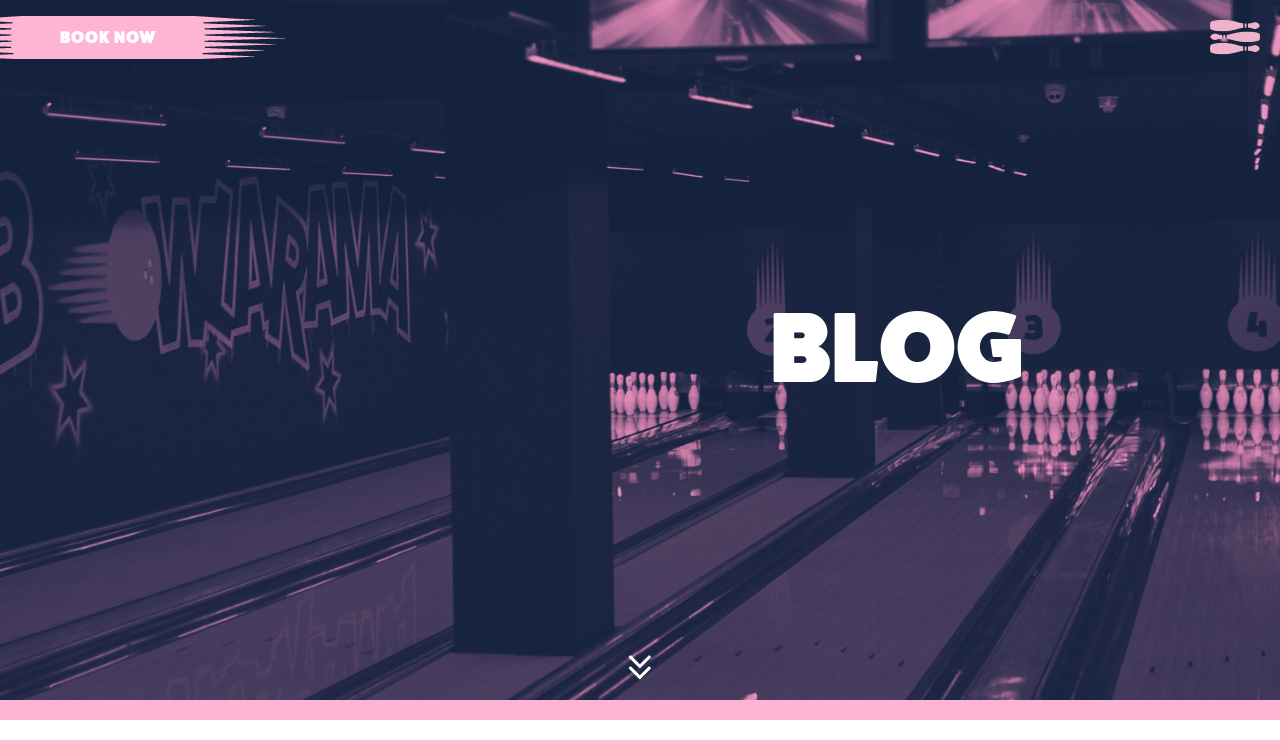

--- FILE ---
content_type: text/html; charset=UTF-8
request_url: https://www.bowlarama.co.uk/blog/faq/can-i-have-the-bumpers-up-when-bowling/
body_size: 7886
content:
<!DOCTYPE html>
<html lang="en">
    <head>
        <meta charset="utf-8">
        <meta name="viewport" content="width=device-width, initial-scale=1">
        <meta name="format-detection" content="telephone=no">

                    <!-- BEGIN SEOmatic rendered SEO Meta -->

        

<meta name='robots' content='index, follow, max-image-preview:large, max-snippet:-1, max-video-preview:-1' />
	<style>img:is([sizes="auto" i], [sizes^="auto," i]) { contain-intrinsic-size: 3000px 1500px }</style>
	
	<!-- This site is optimized with the Yoast SEO plugin v26.2 - https://yoast.com/wordpress/plugins/seo/ -->
	<title>Can I have the bumpers up when bowling? - Bowlarama</title>
	<link rel="canonical" href="https://www.bowlarama.co.uk/blog/faq/can-i-have-the-bumpers-up-when-bowling/" />
	<meta property="og:locale" content="en_GB" />
	<meta property="og:type" content="article" />
	<meta property="og:title" content="Can I have the bumpers up when bowling? - Bowlarama" />
	<meta property="og:description" content="Bumpers are only available to use for children or those with special requirements." />
	<meta property="og:url" content="https://www.bowlarama.co.uk/blog/faq/can-i-have-the-bumpers-up-when-bowling/" />
	<meta property="og:site_name" content="Bowlarama" />
	<meta property="article:publisher" content="https://m.facebook.com/Bowlarama-Glasgow-2442620479304465/" />
	<meta name="twitter:card" content="summary_large_image" />
	<meta name="twitter:label1" content="Estimated reading time" />
	<meta name="twitter:data1" content="1 minute" />
	<script type="application/ld+json" class="yoast-schema-graph">{"@context":"https://schema.org","@graph":[{"@type":"WebPage","@id":"https://www.bowlarama.co.uk/blog/faq/can-i-have-the-bumpers-up-when-bowling/","url":"https://www.bowlarama.co.uk/blog/faq/can-i-have-the-bumpers-up-when-bowling/","name":"Can I have the bumpers up when bowling? - Bowlarama","isPartOf":{"@id":"https://www.bowlarama.co.uk/#website"},"datePublished":"2024-07-24T15:52:23+00:00","breadcrumb":{"@id":"https://www.bowlarama.co.uk/blog/faq/can-i-have-the-bumpers-up-when-bowling/#breadcrumb"},"inLanguage":"en-GB","potentialAction":[{"@type":"ReadAction","target":["https://www.bowlarama.co.uk/blog/faq/can-i-have-the-bumpers-up-when-bowling/"]}]},{"@type":"BreadcrumbList","@id":"https://www.bowlarama.co.uk/blog/faq/can-i-have-the-bumpers-up-when-bowling/#breadcrumb","itemListElement":[{"@type":"ListItem","position":1,"name":"Home","item":"https://www.bowlarama.co.uk/"},{"@type":"ListItem","position":2,"name":"Can I have the bumpers up when bowling?"}]},{"@type":"WebSite","@id":"https://www.bowlarama.co.uk/#website","url":"https://www.bowlarama.co.uk/","name":"Bowlarama","description":"Batting, Bowling, Drinks, Darts","publisher":{"@id":"https://www.bowlarama.co.uk/#organization"},"potentialAction":[{"@type":"SearchAction","target":{"@type":"EntryPoint","urlTemplate":"https://www.bowlarama.co.uk/?s={search_term_string}"},"query-input":{"@type":"PropertyValueSpecification","valueRequired":true,"valueName":"search_term_string"}}],"inLanguage":"en-GB"},{"@type":"Organization","@id":"https://www.bowlarama.co.uk/#organization","name":"Bowlarama Glasgow","url":"https://www.bowlarama.co.uk/","logo":{"@type":"ImageObject","inLanguage":"en-GB","@id":"https://www.bowlarama.co.uk/#/schema/logo/image/","url":"https://www.bowlarama.co.uk/wp-content/uploads/2020/06/smallbowlarama.jpg","contentUrl":"https://www.bowlarama.co.uk/wp-content/uploads/2020/06/smallbowlarama.jpg","width":200,"height":50,"caption":"Bowlarama Glasgow"},"image":{"@id":"https://www.bowlarama.co.uk/#/schema/logo/image/"},"sameAs":["https://m.facebook.com/Bowlarama-Glasgow-2442620479304465/","https://www.instagram.com/bowlaramaglasgow/?hl=en"]}]}</script>
	<!-- / Yoast SEO plugin. -->


<link rel='stylesheet' id='sbi_styles-css' href='https://www.bowlarama.co.uk/wp-content/plugins/instagram-feed/css/sbi-styles.min.css?ver=6.9.1' media='all' />
<style id='classic-theme-styles-inline-css' type='text/css'>
/*! This file is auto-generated */
.wp-block-button__link{color:#fff;background-color:#32373c;border-radius:9999px;box-shadow:none;text-decoration:none;padding:calc(.667em + 2px) calc(1.333em + 2px);font-size:1.125em}.wp-block-file__button{background:#32373c;color:#fff;text-decoration:none}
</style>
<style id='global-styles-inline-css' type='text/css'>
:root{--wp--preset--aspect-ratio--square: 1;--wp--preset--aspect-ratio--4-3: 4/3;--wp--preset--aspect-ratio--3-4: 3/4;--wp--preset--aspect-ratio--3-2: 3/2;--wp--preset--aspect-ratio--2-3: 2/3;--wp--preset--aspect-ratio--16-9: 16/9;--wp--preset--aspect-ratio--9-16: 9/16;--wp--preset--color--black: #000000;--wp--preset--color--cyan-bluish-gray: #abb8c3;--wp--preset--color--white: #ffffff;--wp--preset--color--pale-pink: #f78da7;--wp--preset--color--vivid-red: #cf2e2e;--wp--preset--color--luminous-vivid-orange: #ff6900;--wp--preset--color--luminous-vivid-amber: #fcb900;--wp--preset--color--light-green-cyan: #7bdcb5;--wp--preset--color--vivid-green-cyan: #00d084;--wp--preset--color--pale-cyan-blue: #8ed1fc;--wp--preset--color--vivid-cyan-blue: #0693e3;--wp--preset--color--vivid-purple: #9b51e0;--wp--preset--gradient--vivid-cyan-blue-to-vivid-purple: linear-gradient(135deg,rgba(6,147,227,1) 0%,rgb(155,81,224) 100%);--wp--preset--gradient--light-green-cyan-to-vivid-green-cyan: linear-gradient(135deg,rgb(122,220,180) 0%,rgb(0,208,130) 100%);--wp--preset--gradient--luminous-vivid-amber-to-luminous-vivid-orange: linear-gradient(135deg,rgba(252,185,0,1) 0%,rgba(255,105,0,1) 100%);--wp--preset--gradient--luminous-vivid-orange-to-vivid-red: linear-gradient(135deg,rgba(255,105,0,1) 0%,rgb(207,46,46) 100%);--wp--preset--gradient--very-light-gray-to-cyan-bluish-gray: linear-gradient(135deg,rgb(238,238,238) 0%,rgb(169,184,195) 100%);--wp--preset--gradient--cool-to-warm-spectrum: linear-gradient(135deg,rgb(74,234,220) 0%,rgb(151,120,209) 20%,rgb(207,42,186) 40%,rgb(238,44,130) 60%,rgb(251,105,98) 80%,rgb(254,248,76) 100%);--wp--preset--gradient--blush-light-purple: linear-gradient(135deg,rgb(255,206,236) 0%,rgb(152,150,240) 100%);--wp--preset--gradient--blush-bordeaux: linear-gradient(135deg,rgb(254,205,165) 0%,rgb(254,45,45) 50%,rgb(107,0,62) 100%);--wp--preset--gradient--luminous-dusk: linear-gradient(135deg,rgb(255,203,112) 0%,rgb(199,81,192) 50%,rgb(65,88,208) 100%);--wp--preset--gradient--pale-ocean: linear-gradient(135deg,rgb(255,245,203) 0%,rgb(182,227,212) 50%,rgb(51,167,181) 100%);--wp--preset--gradient--electric-grass: linear-gradient(135deg,rgb(202,248,128) 0%,rgb(113,206,126) 100%);--wp--preset--gradient--midnight: linear-gradient(135deg,rgb(2,3,129) 0%,rgb(40,116,252) 100%);--wp--preset--font-size--small: 13px;--wp--preset--font-size--medium: 20px;--wp--preset--font-size--large: 36px;--wp--preset--font-size--x-large: 42px;--wp--preset--spacing--20: 0.44rem;--wp--preset--spacing--30: 0.67rem;--wp--preset--spacing--40: 1rem;--wp--preset--spacing--50: 1.5rem;--wp--preset--spacing--60: 2.25rem;--wp--preset--spacing--70: 3.38rem;--wp--preset--spacing--80: 5.06rem;--wp--preset--shadow--natural: 6px 6px 9px rgba(0, 0, 0, 0.2);--wp--preset--shadow--deep: 12px 12px 50px rgba(0, 0, 0, 0.4);--wp--preset--shadow--sharp: 6px 6px 0px rgba(0, 0, 0, 0.2);--wp--preset--shadow--outlined: 6px 6px 0px -3px rgba(255, 255, 255, 1), 6px 6px rgba(0, 0, 0, 1);--wp--preset--shadow--crisp: 6px 6px 0px rgba(0, 0, 0, 1);}:where(.is-layout-flex){gap: 0.5em;}:where(.is-layout-grid){gap: 0.5em;}body .is-layout-flex{display: flex;}.is-layout-flex{flex-wrap: wrap;align-items: center;}.is-layout-flex > :is(*, div){margin: 0;}body .is-layout-grid{display: grid;}.is-layout-grid > :is(*, div){margin: 0;}:where(.wp-block-columns.is-layout-flex){gap: 2em;}:where(.wp-block-columns.is-layout-grid){gap: 2em;}:where(.wp-block-post-template.is-layout-flex){gap: 1.25em;}:where(.wp-block-post-template.is-layout-grid){gap: 1.25em;}.has-black-color{color: var(--wp--preset--color--black) !important;}.has-cyan-bluish-gray-color{color: var(--wp--preset--color--cyan-bluish-gray) !important;}.has-white-color{color: var(--wp--preset--color--white) !important;}.has-pale-pink-color{color: var(--wp--preset--color--pale-pink) !important;}.has-vivid-red-color{color: var(--wp--preset--color--vivid-red) !important;}.has-luminous-vivid-orange-color{color: var(--wp--preset--color--luminous-vivid-orange) !important;}.has-luminous-vivid-amber-color{color: var(--wp--preset--color--luminous-vivid-amber) !important;}.has-light-green-cyan-color{color: var(--wp--preset--color--light-green-cyan) !important;}.has-vivid-green-cyan-color{color: var(--wp--preset--color--vivid-green-cyan) !important;}.has-pale-cyan-blue-color{color: var(--wp--preset--color--pale-cyan-blue) !important;}.has-vivid-cyan-blue-color{color: var(--wp--preset--color--vivid-cyan-blue) !important;}.has-vivid-purple-color{color: var(--wp--preset--color--vivid-purple) !important;}.has-black-background-color{background-color: var(--wp--preset--color--black) !important;}.has-cyan-bluish-gray-background-color{background-color: var(--wp--preset--color--cyan-bluish-gray) !important;}.has-white-background-color{background-color: var(--wp--preset--color--white) !important;}.has-pale-pink-background-color{background-color: var(--wp--preset--color--pale-pink) !important;}.has-vivid-red-background-color{background-color: var(--wp--preset--color--vivid-red) !important;}.has-luminous-vivid-orange-background-color{background-color: var(--wp--preset--color--luminous-vivid-orange) !important;}.has-luminous-vivid-amber-background-color{background-color: var(--wp--preset--color--luminous-vivid-amber) !important;}.has-light-green-cyan-background-color{background-color: var(--wp--preset--color--light-green-cyan) !important;}.has-vivid-green-cyan-background-color{background-color: var(--wp--preset--color--vivid-green-cyan) !important;}.has-pale-cyan-blue-background-color{background-color: var(--wp--preset--color--pale-cyan-blue) !important;}.has-vivid-cyan-blue-background-color{background-color: var(--wp--preset--color--vivid-cyan-blue) !important;}.has-vivid-purple-background-color{background-color: var(--wp--preset--color--vivid-purple) !important;}.has-black-border-color{border-color: var(--wp--preset--color--black) !important;}.has-cyan-bluish-gray-border-color{border-color: var(--wp--preset--color--cyan-bluish-gray) !important;}.has-white-border-color{border-color: var(--wp--preset--color--white) !important;}.has-pale-pink-border-color{border-color: var(--wp--preset--color--pale-pink) !important;}.has-vivid-red-border-color{border-color: var(--wp--preset--color--vivid-red) !important;}.has-luminous-vivid-orange-border-color{border-color: var(--wp--preset--color--luminous-vivid-orange) !important;}.has-luminous-vivid-amber-border-color{border-color: var(--wp--preset--color--luminous-vivid-amber) !important;}.has-light-green-cyan-border-color{border-color: var(--wp--preset--color--light-green-cyan) !important;}.has-vivid-green-cyan-border-color{border-color: var(--wp--preset--color--vivid-green-cyan) !important;}.has-pale-cyan-blue-border-color{border-color: var(--wp--preset--color--pale-cyan-blue) !important;}.has-vivid-cyan-blue-border-color{border-color: var(--wp--preset--color--vivid-cyan-blue) !important;}.has-vivid-purple-border-color{border-color: var(--wp--preset--color--vivid-purple) !important;}.has-vivid-cyan-blue-to-vivid-purple-gradient-background{background: var(--wp--preset--gradient--vivid-cyan-blue-to-vivid-purple) !important;}.has-light-green-cyan-to-vivid-green-cyan-gradient-background{background: var(--wp--preset--gradient--light-green-cyan-to-vivid-green-cyan) !important;}.has-luminous-vivid-amber-to-luminous-vivid-orange-gradient-background{background: var(--wp--preset--gradient--luminous-vivid-amber-to-luminous-vivid-orange) !important;}.has-luminous-vivid-orange-to-vivid-red-gradient-background{background: var(--wp--preset--gradient--luminous-vivid-orange-to-vivid-red) !important;}.has-very-light-gray-to-cyan-bluish-gray-gradient-background{background: var(--wp--preset--gradient--very-light-gray-to-cyan-bluish-gray) !important;}.has-cool-to-warm-spectrum-gradient-background{background: var(--wp--preset--gradient--cool-to-warm-spectrum) !important;}.has-blush-light-purple-gradient-background{background: var(--wp--preset--gradient--blush-light-purple) !important;}.has-blush-bordeaux-gradient-background{background: var(--wp--preset--gradient--blush-bordeaux) !important;}.has-luminous-dusk-gradient-background{background: var(--wp--preset--gradient--luminous-dusk) !important;}.has-pale-ocean-gradient-background{background: var(--wp--preset--gradient--pale-ocean) !important;}.has-electric-grass-gradient-background{background: var(--wp--preset--gradient--electric-grass) !important;}.has-midnight-gradient-background{background: var(--wp--preset--gradient--midnight) !important;}.has-small-font-size{font-size: var(--wp--preset--font-size--small) !important;}.has-medium-font-size{font-size: var(--wp--preset--font-size--medium) !important;}.has-large-font-size{font-size: var(--wp--preset--font-size--large) !important;}.has-x-large-font-size{font-size: var(--wp--preset--font-size--x-large) !important;}
:where(.wp-block-post-template.is-layout-flex){gap: 1.25em;}:where(.wp-block-post-template.is-layout-grid){gap: 1.25em;}
:where(.wp-block-columns.is-layout-flex){gap: 2em;}:where(.wp-block-columns.is-layout-grid){gap: 2em;}
:root :where(.wp-block-pullquote){font-size: 1.5em;line-height: 1.6;}
</style>
<link rel='stylesheet' id='wocustom-css' href='https://www.bowlarama.co.uk/wp-content/themes/weboptimize/css/dest/custom.min.css?ver=1695109305' media='all' />
<link rel="https://api.w.org/" href="https://www.bowlarama.co.uk/wp-json/" /><link rel="alternate" title="JSON" type="application/json" href="https://www.bowlarama.co.uk/wp-json/wp/v2/faq/4071" /><link rel="alternate" title="oEmbed (JSON)" type="application/json+oembed" href="https://www.bowlarama.co.uk/wp-json/oembed/1.0/embed?url=https%3A%2F%2Fwww.bowlarama.co.uk%2Fblog%2Ffaq%2Fcan-i-have-the-bumpers-up-when-bowling%2F" />
<link rel="alternate" title="oEmbed (XML)" type="text/xml+oembed" href="https://www.bowlarama.co.uk/wp-json/oembed/1.0/embed?url=https%3A%2F%2Fwww.bowlarama.co.uk%2Fblog%2Ffaq%2Fcan-i-have-the-bumpers-up-when-bowling%2F&#038;format=xml" />
		<style type="text/css" id="wp-custom-css">
			.menu-start .sticky-header-booknow{
	
	    margin-right: auto;
    margin-left: 2rem !important;
	
	&:before, &:after{
		display: none;
	}
	
}

.table{
	font-size: 1.7rem;
	margin: 20px 0;
}

.table-dark{
	background-color: #192845;
}

.prices-section a{
	color: white;
	text-decoration: underline;
}

.accordion .card{
	    background-color: rgba(255, 255, 255, 0.05);
	margin-bottom: 20px;
}

.accordion .card .btn{
	text-transform: capitalize;
    font-size: 1.8rem;
    margin-bottom: 0.5rem;
    line-height: 1.6rem;
	color: #fff;
}

.accordion .card .card-body{
	padding: 1.25rem 20px;
}

.play-disc img{
	transition: 0.3s;
}

.play-disc:hover img{
	
	transform: scale(1.05);
	transition: 0.3s;
	
}

.no-tails:before,
.no-tails:after{
	display: none !important;
}

.contact-page .getintouch-col:before{
	display: none;
}

.nf-field-element input, .nf-field-element select, .nf-field-element textarea{
	padding: 15px 15px;
}

.contact-page .contact-inner{
	max-width: 600px;
}

.dart-ill{
	top: -10px;
	bottom: auto;
}

.page-id-3985 .head-section.bowl-section{
	background-image:url(/wp-content/uploads/2024/08/Darts-New.jpg);
}

.page-id-3983 .head-section.bowl-section{
	background-image:url(/wp-content/uploads/2024/08/Batting-New.jpg);
}		</style>
		

<!-- END SEOmatic rendered SEO Meta -->

<link rel="apple-touch-icon" sizes="180x180" href="/apple-touch-icon.png">
<link rel="icon" type="image/png" sizes="32x32" href="/favicon-32x32.png">
<link rel="icon" type="image/png" sizes="16x16" href="/favicon-16x16.png">
<link rel="manifest" href="/site.webmanifest">
<link rel="mask-icon" href="/safari-pinned-tab.svg" color="#5bbad5">
<meta name="msapplication-TileColor" content="#000000">
<meta name="theme-color" content="#000000">

<link href="https://stackpath.bootstrapcdn.com/font-awesome/4.7.0/css/font-awesome.min.css" rel="stylesheet" integrity="sha384-wvfXpqpZZVQGK6TAh5PVlGOfQNHSoD2xbE+QkPxCAFlNEevoEH3Sl0sibVcOQVnN" crossorigin="anonymous">
<link href="https://fonts.googleapis.com/css2?family=Open+Sans:wght@400;700&display=swap" rel="stylesheet">
</head>

<body class="wp-singular faq-template-default single single-faq postid-4071 wp-theme-weboptimize can-i-have-the-bumpers-up-when-bowling">

    
        <header>

    <div class="menu-start">

    	<a href="https://secure.meriq.com/bowlarama/" target="_blank" rel="noopener noreferrer" class="cta primary-cta-pink sticky-header-booknow" style="display: inline-block;"> BOOK NOW </a>
 

    	<a href="#" id="menu-start-icons" class="menu-start-link">

    		<img class="bowling-pin first" src="https://www.bowlarama.co.uk/wp-content/themes/weboptimize/img/bowlingpin.svg" alt="Bowling Pin 1">
    		<img class="bowling-pin middle" src="https://www.bowlarama.co.uk/wp-content/themes/weboptimize/img/bowlingpin.svg" alt="Bowling Pin 2">
    		<img class="bowling-pin last" src="https://www.bowlarama.co.uk/wp-content/themes/weboptimize/img/bowlingpin.svg" alt="Bowling Pin 3">

    	</a>

    	<div class="bowlarama-menu">

    		<img src="https://www.bowlarama.co.uk/wp-content/themes/weboptimize/img/bowlarama-menu-bg.svg" alt="background-image" class="menu-bg-image" />

    		<div class="bowlarama-menu-inner">

	    		<ul id="menu-header" class="menu menu-header nav navbar-nav"><li id="menu-item-19" class="menu-item menu-item-type-custom menu-item-object-custom menu-item-19"><a href="/">Home</a></li>
<li id="menu-item-4080" class="menu-item menu-item-type-post_type menu-item-object-page menu-item-4080"><a href="https://www.bowlarama.co.uk/play/">Play</a></li>
<li id="menu-item-17" class="menu-item menu-item-type-post_type menu-item-object-page menu-item-17"><a href="https://www.bowlarama.co.uk/eat-drink/">Eat &#038; Drink</a></li>
<li id="menu-item-31" class="menu-item menu-item-type-post_type menu-item-object-page menu-item-31"><a href="https://www.bowlarama.co.uk/info/">Info</a></li>
<li id="menu-item-33" class="menu-item menu-item-type-post_type menu-item-object-page menu-item-33"><a href="https://www.bowlarama.co.uk/venue-hire/">Venue Hire</a></li>
<li id="menu-item-80" class="ext-link menu-item menu-item-type-custom menu-item-object-custom menu-item-80"><a target="_blank" rel="noreferrer noopener" href="https://bowlarama.giftpro.co.uk/">Vouchers</a></li>
<li id="menu-item-32" class="menu-item menu-item-type-post_type menu-item-object-page menu-item-32"><a href="https://www.bowlarama.co.uk/contact/">Contact</a></li>
<li id="menu-item-580" class="menu-item menu-item-type-post_type menu-item-object-page menu-item-580"><a href="https://www.bowlarama.co.uk/student-club-info/">Student Club</a></li>
</ul>
	            <div class="header-social">

	            	
	            </div>

	        </div>


    	</div>


    </div>


</header>
            


	<main class="blog-page">

        <section class="head-section bowl-section inner-section">

            <h2 class="fakeh1"> Blog </h2>

            <a href="#" data-destination=".bowling-section" id="mobile-start" class="mobile-start-arrows anchor-smoothscroll"><span class="fa fa-angle-down"></span><span class="fa fa-angle-down"></span></a>

        </section>

        <section class="section blog-section">
            

          <div class="container">

            <div class="row">

              
              <div class="col-lg-9 col-md-9 col-sm-9 col-xs-12 blank-content-col">

                
                          <h1> Can I have the bumpers up when bowling? </h1>

                          <!-- post details -->
                                <span class="date">July 24, 2024 4:52 pm</span>
                                <!-- /post details -->

                          <p>Bumpers are only available to use for children or those with special requirements.</p>

                          

                
              </div>

              <div class="col-lg-3 col-md-3 col-sm-3 col-xs-12">

                <!-- sidebar -->
<aside class="sidebar" role="complementary">

	<!-- search -->
<form class="search" method="get" action="https://www.bowlarama.co.uk" role="search">
	<input class="search-input" type="search" name="s" placeholder="Start Typing.">
	<button class="fancy-cta search-submit" type="submit" role="button">Search</button>
</form>
<!-- /search -->

	<div class="sidebar-widget">
		<div id="archives-3" class="widget_archive"><h3>Archives</h3>
			<ul>
							</ul>

			</div>	</div>

</aside>
<!-- /sidebar -->

              </div>

            </div>

          </div>

        </section>


    </main>




<section class="section bowlingshoes-section bowlingballs">

    <!-- Empty Section -->

</section>

<section class="newsletter">

      <h2> Subscribe </h2>

      <p> Subscribe to our mailing list to get the latest notifications. </p>

      <form action="https://bowlarama.us20.list-manage.com/subscribe/post?u=00292137873ff00868152fece&amp;id=4887bc9db6" method="post" id="mc-embedded-subscribe-form" name="mc-embedded-subscribe-form" class="validate bowlarama-form" target="_blank" novalidate="">
          <input type="text" name="NAME" class="name" placeholder="Name">
          <input type="text" name="EMAIL" class="email-address" placeholder="Email Address">
          <div style="position: absolute; left: -5000px;" aria-hidden="true"><input type="text" name="b_00292137873ff00868152fece_4887bc9db6" tabindex="-1" value=""></div>
          <input type="submit" value="Sign me up!" name="subscribe" id="mc-embedded-subscribe" class="cta tertiary-cta pink">
      </form>

    </section>

<footer>



	<section class="bowlbutton footer-section">

		<a href="https://secure.meriq.com/bowlarama/" target="_blank" rel="noopener, noreferrer" class="cta primary-cta"> BOOK NOW </a> 

	</section>

	<section class="mainlogo footer-section">

		<a href="/"><img src="/wp-content/uploads/2024/07/Bowlarama-Logo-BBDD-2.svg" alt="bowlarama logo small" /></a>

		<p> &copy; 2026 Bowlarama. Design by <a href="https://www.13thirteendesign.com/" target="_blank" rel="noopener, noreferrer">13 Thirteen Design</a>.

	</section>

	<section class="social-opening footer-section">

		<div class="social-icons">
			<a href="https://m.facebook.com/Bowlarama-Glasgow-2442620479304465/" target="_blank" rel="noopener, noreferrer" class="social-link">
			<svg xmlns="http://www.w3.org/2000/svg" width="760" height="280" viewBox="50 345 760 280">
			  <path d="M807.859,389.079S806.6,348.11,752.388,348.11H591.023s-1.091.129-2.919.481c-.153-.162-.308-.328-.461-.482-83.148,4.024-182.616,11.288-265.763,15.3-25.936,1.262-51.872,2.683-77.821,4.024,0,.359,0,.717-.013,1.076,100.766,4.683,203.622,9.093,304.428,13.771a37.651,37.651,0,0,0-.32,4.915v1.13c-.041.079-.084.157-.126.237-121.539,5.206-245.231,10.69-366.784,15.9,0,.346,0,.691.013,1.036,117.317,4.622,248.711,9.243,366.027,13.864-.691,2.152,1.368,4.861.744,7.039-135.072,5.113-286.97,9.668-422.042,14.781.013.5.026,1,.04,1.5,132.8,4.562,289.254,9.071,422.128,13.632v5.061c-.041.387-.089.771-.126,1.161-155.179,5.272-334.062,10.584-489.24,15.856-.013.333-.013.665-.026,1,155.033,4.742,333.782,9.429,488.814,14.17.12,2.085.278,4.17.452,6.242-134.9,5.1-293.531,10.239-428.444,15.325.015.346.028.678.041,1.009,136.573,4.688,291.843,9.469,428.4,14.157a5.041,5.041,0,0,1,.126.772v1.076c-.108,1.453-.57,2.8-.126,4.367-114.687,4.9-246.28,10.16-360.98,15.073.026.5.053,1.01.079,1.527,116.973,4.6,244.693,9.972,361.93,14.608a57.99,57.99,0,0,0,1.691,6.913c-98.641,4.83-207.7,8.962-307.566,13.9a50.249,50.249,0,0,0,5.087,1.036q70.658,3.407,141.314,6.747c44.582,2.138,89.162,4.382,133.744,6.374,10.636.474,46.806,2.842,71.243,3.16.9.041,1.822.071,2.761.082,54.208.637,88.87,1.261,88.87,1.261V507.591l-33.4-1.262-1.263-38.459,34.662-.624V435.094s1.262-45.377,44.13-47.277l35.922.638.637,35.922H743.571s-15.764-3.771-17.649,20.811l.624,22.682h38.446l-5.671,39.083-32.138.638-.637,99.587h43.493s37.82,2.523,37.2-54.209S807.859,389.079,807.859,389.079Z" fill="#041832"/>
			</svg>
		</a>
					<a href="https://www.instagram.com/bowlaramaglasgow/?hl=en" target="_blank" rel="noopener, noreferrer" class="social-link">
			<svg xmlns="http://www.w3.org/2000/svg" width="760" height="275" viewBox="60 340 760 275">
			  <path d="M683.919,513.324a43.063,43.063,0,0,0,.757-86.122c-24.291-.159-43.467,18.619-43.6,42.669-.118,24.236,18.751,43.386,42.843,43.453m-66.414-43.373a66.628,66.628,0,1,1,66.48,66.931,66.212,66.212,0,0,1-66.48-66.931" fill="#041832"/>
			  <path d="M768.954,400.7a15.634,15.634,0,0,1-15.273,15.962A16.111,16.111,0,0,1,737.692,401.2a15.619,15.619,0,0,1,15.5-15.723c8.95-.12,15.657,6.347,15.764,15.219" fill="#041832"/>
			  <path d="M810.479,396.177c-7.73-32.284-32.39-52.642-65.485-54.581-2.962-.173-5.909-.8-8.858-1.222H632.207c-1.122.164-2.246.315-3.37.463.575-.162,1.15-.324,1.726-.459C547.415,344.4,411.242,355.212,328.1,359.236c-25.936,1.248-51.872,2.669-77.808,4.024-.015.358-.015.717-.027,1.075,101.614,4.723,211.708,9.922,313.34,14.646q-1.206,2.327-2.248,4.764c-.245.467-.5.931-.736,1.4-121.566,5.193-251.6,9.92-373.158,15.126,0,.346.013.691.013,1.036,117.318,4.622,248.737,9.256,366.054,13.878-.493,1.527.4,3.189.728,4.808v1.912c-135.072,5.126-286.982,9.973-422.054,15.086q.022.756.041,1.514c133.013,4.568,289,9.322,422.013,13.891v.013c-.251,2.067-.529,4.121-.715,6.188C398.359,463.87,220.18,468.943,65,474.2c-.013.332-.013.677-.028,1.009,155.033,4.741,334.247,9.721,489.278,14.462v6.272c-134.814,5.08-293.7,9.922-428.454,15l.039,1c136.573,4.7,290.039,9.3,426.61,14,.558,2.231,1.182,4.435,1.806,6.64-114.7,4.9-246.293,9.907-360.98,14.807.015.518.041,1.023.067,1.528,118.209,4.665,253.335,10.032,371.608,14.7q1.478,2.666,3.162,5.159c.221.44.434.885.659,1.322-100.159,4.954-217.541,9.2-319.373,14.25a44.524,44.524,0,0,0,5.1,1.022c47.091,2.271,108.312,4.5,155.417,6.76,44.582,2.125,89.164,4.382,133.744,6.374,12.172.543,65.436,1.026,88.324,1.492.5.074,1.009.15,1.513.218h100.04c8.286-1.2,16.719-1.74,24.82-3.666,32.138-7.636,52.536-32.443,54.435-65.417.212-3.838.851-7.65,1.288-11.474V419.63C812.908,411.808,812.31,403.84,810.479,396.177Zm-21.1,130.477c-.119,11.859-3.427,23.068-11.354,32.443-9.655,11.395-22.6,15.923-36.839,16.348-19.243.571-38.513.146-57.782.146v.053c-18.393,0-36.8.5-55.179-.119-30.3-1.036-48.592-18.765-49.23-49.03-.783-37.849-.662-75.737.054-113.6.451-24.489,14.276-41.554,36.188-46.095a144.56,144.56,0,0,1,29.031-2.723c31.819-.053,63.651,0,95.444.956,31.155.943,49.056,18.792,49.667,49.96C790.093,452.206,789.722,489.43,789.376,526.654Z" fill="#041832"/>
			</svg>
		</a>
	</div>
		<p>  </p>

		<p> <a href="/privacy-policy"> Privacy Policy </a> </p>

	</section>

</footer>

</div>


<script type="speculationrules">
{"prefetch":[{"source":"document","where":{"and":[{"href_matches":"\/*"},{"not":{"href_matches":["\/wp-*.php","\/wp-admin\/*","\/wp-content\/uploads\/*","\/wp-content\/*","\/wp-content\/plugins\/*","\/wp-content\/themes\/weboptimize\/*","\/*\\?(.+)"]}},{"not":{"selector_matches":"a[rel~=\"nofollow\"]"}},{"not":{"selector_matches":".no-prefetch, .no-prefetch a"}}]},"eagerness":"conservative"}]}
</script>
<!-- Instagram Feed JS -->
<script type="text/javascript">
var sbiajaxurl = "https://www.bowlarama.co.uk/wp-admin/admin-ajax.php";
</script>
<script type="text/javascript" src="https://www.bowlarama.co.uk/wp-content/themes/weboptimize/js/scripts.js?ver=1695109303" id="woscripts-js"></script>

<!-- Global site tag (gtag.js) - Google Analytics -->
  <script async src="https://www.googletagmanager.com/gtag/js?id=UA-154139968-1"></script>
  <script>
    window.dataLayer = window.dataLayer || [];
    function gtag(){dataLayer.push(arguments);}
    gtag('js', new Date());

    gtag('config', 'UA-154139968-1');
  </script>

  <script src="https://www.google-analytics.com/analytics.js" async defer></script>

<script src="https://cdn.jsdelivr.net/npm/jquery@3.5.1/dist/jquery.min.js" crossorigin="anonymous"></script>
<script src="https://cdn.jsdelivr.net/npm/bootstrap@4.6.2/dist/js/bootstrap.bundle.min.js" integrity="sha384-Fy6S3B9q64WdZWQUiU+q4/2Lc9npb8tCaSX9FK7E8HnRr0Jz8D6OP9dO5Vg3Q9ct" crossorigin="anonymous"></script>
  
</body>
</html>


--- FILE ---
content_type: image/svg+xml
request_url: https://www.bowlarama.co.uk/wp-content/themes/weboptimize/img/button-side-left-primary-cta-pink-dormant.svg
body_size: 602
content:
<svg xmlns="http://www.w3.org/2000/svg" width="1000" height="1000" viewBox="95.83304595947266 322.72900390625 784.6249389648438 369.72430419921875">
  <path d="M880.454,322.729c-.452.025-.912.044-1.353.076-120.032,6.575-295.643,20.263-406.048,25.606-37.183,1.79-74.366,3.827-111.549,5.769-.021.514-.021,1.028-.04,1.542,145.839,6.778,303.862,14.241,449.7,21.019-1.655,2.894-3.235,5.845-4.76,8.815C632.122,393,445.694,399.778,271.429,407.241c0,.5.019.99.019,1.485,168.191,6.626,356.6,13.27,524.789,19.9-.99,3.065,1.922,6.511,1.046,9.633-193.645,7.35-411.43,14.3-605.075,21.629q.032,1.085.059,2.17C382.96,468.6,606.59,475.419,797.283,481.969c-.36,2.97-.76,5.921-1.027,8.891-222.471,7.558-477.915,14.831-700.383,22.371-.019.476-.019.971-.04,1.446,222.262,6.8,479.191,13.937,701.45,20.734.172,2.989.4,5.978.667,8.967-193.417,7.292-421.5,14.241-614.917,21.533l.056,1.428c195.8,6.74,415.81,13.327,611.605,20.067.8,3.2,1.694,6.359,2.589,9.519-164.438,7.026-353.095,14.2-517.515,21.229.021.742.058,1.466.1,2.189,169.79,6.7,363.927,14.412,533.718,21.114,1.464,3.1,2.949,6.207,4.511,9.253-143.591,7.1-311.876,13.194-457.865,20.429,4.339.895,5.805,1.409,7.309,1.466,67.512,3.255,155.281,6.454,222.812,9.691,63.915,3.046,127.829,6.282,191.741,9.138,14.8.66,62.037,1.686,98.364.414Z" fill="#fdb5d3"></path>
</svg>

--- FILE ---
content_type: image/svg+xml
request_url: https://www.bowlarama.co.uk/wp-content/themes/weboptimize/img/button-side-left-primary-cta-dormant.svg
body_size: 598
content:
<svg xmlns="http://www.w3.org/2000/svg" width="1000" height="1000" viewBox="95.83304595947266 322.72900390625 784.6249389648438 369.72430419921875">
  <path d="M880.454,322.729c-.452.025-.912.044-1.353.076-120.032,6.575-295.643,20.263-406.048,25.606-37.183,1.79-74.366,3.827-111.549,5.769-.021.514-.021,1.028-.04,1.542,145.839,6.778,303.862,14.241,449.7,21.019-1.655,2.894-3.235,5.845-4.76,8.815C632.122,393,445.694,399.778,271.429,407.241c0,.5.019.99.019,1.485,168.191,6.626,356.6,13.27,524.789,19.9-.99,3.065,1.922,6.511,1.046,9.633-193.645,7.35-411.43,14.3-605.075,21.629q.032,1.085.059,2.17C382.96,468.6,606.59,475.419,797.283,481.969c-.36,2.97-.76,5.921-1.027,8.891-222.471,7.558-477.915,14.831-700.383,22.371-.019.476-.019.971-.04,1.446,222.262,6.8,479.191,13.937,701.45,20.734.172,2.989.4,5.978.667,8.967-193.417,7.292-421.5,14.241-614.917,21.533l.056,1.428c195.8,6.74,415.81,13.327,611.605,20.067.8,3.2,1.694,6.359,2.589,9.519-164.438,7.026-353.095,14.2-517.515,21.229.021.742.058,1.466.1,2.189,169.79,6.7,363.927,14.412,533.718,21.114,1.464,3.1,2.949,6.207,4.511,9.253-143.591,7.1-311.876,13.194-457.865,20.429,4.339.895,5.805,1.409,7.309,1.466,67.512,3.255,155.281,6.454,222.812,9.691,63.915,3.046,127.829,6.282,191.741,9.138,14.8.66,62.037,1.686,98.364.414Z" fill="#192845"></path>
</svg>

--- FILE ---
content_type: image/svg+xml
request_url: https://www.bowlarama.co.uk/wp-content/themes/weboptimize/img/bowlingpin.svg
body_size: 703
content:
<svg xmlns="http://www.w3.org/2000/svg" width="720" height="165" viewBox="147 403 720 165">
  <path d="M627.319,451.643v62.791c-7.694,1.135-15.34,2.166-22.919,3.4-18.492,3.011-36.582,6.775-53.964,12.362a648.225,648.225,0,0,1-72.992,18.9c-19.454,3.833-39.042,7.425-58.8,10.352-14.858,2.2-30.049,3.342-45.144,4.655-21.409,1.864-42.921,1.749-64.43,1.131a625.66,625.66,0,0,1-63.994-5.178c-19.293-2.548-38.255-5.973-56.467-11.21-10.843-3.117-21.342-6.71-29.919-12.553-4.414-3-7.232-6.464-7.757-10.947-2.8-23.976-4.137-47.958-1.25-71.982a76.529,76.529,0,0,0,.859-9.926c-.072-7.164,4.867-12.268,12.639-16.369,10.223-5.394,21.729-8.988,33.656-11.965,30.286-7.558,61.656-11.281,93.548-13.273,25.34-1.579,50.706-2.057,76-.235,18.325,1.321,36.587,3.282,54.744,5.5,27.267,3.332,53.747,8.932,79.883,15.252,13.194,3.191,26.381,6.546,39.054,10.626a452.661,452.661,0,0,0,86.138,18.465C626.5,451.469,626.792,451.542,627.319,451.643Z" fill="#eeb3cb"/>
  <path d="M692.877,454.476c4.666-.376,9.3-.76,13.939-1.125a217.27,217.27,0,0,0,53.729-11.077c5.785-1.985,11.377-4.37,17.413-5.856,14.3-3.517,28.245-1.849,41.566,2.678,15.953,5.423,27.991,13.848,35.656,25.074,8.35,12.226,8.681,24.869.419,37.121-9.8,14.537-25.772,24.489-47.976,28.859-13.831,2.723-27.381,1.736-39.92-3.393a194.185,194.185,0,0,0-51.214-12.911c-6.984-.817-14.056-1.279-21.1-1.806-1.852-.139-2.765-.416-2.761-1.935.068-18.124.045-36.247.056-54.373A9.361,9.361,0,0,1,692.877,454.476Z" fill="#eeb3cb"/>
  <path d="M671.825,511.409l-23.6,1.151V453.652c7.916.372,15.673.741,23.6,1.114Z" fill="#eeb3cb"/>
</svg>


--- FILE ---
content_type: image/svg+xml
request_url: https://www.bowlarama.co.uk/wp-content/themes/weboptimize/img/button-side-right-primary-cta-pink-dormant.svg
body_size: 599
content:
<svg xmlns="http://www.w3.org/2000/svg" width="1000" height="1000" viewBox="58.72498321533203 322.72900390625 784.625 369.72430419921875">
  <path d="M58.731,322.729c.452.025.911.044,1.352.076,120.033,6.575,295.643,20.263,406.049,25.606,37.183,1.79,74.366,3.827,111.549,5.769.02.514.02,1.028.039,1.542-145.838,6.778-303.862,14.241-449.7,21.019,1.655,2.894,3.235,5.845,4.76,8.815,174.28,7.444,360.709,14.222,534.973,21.685,0,.5-.019.99-.019,1.485-168.191,6.626-356.6,13.27-524.789,19.9.99,3.065-1.922,6.511-1.046,9.633,193.645,7.35,411.43,14.3,605.075,21.629q-.031,1.085-.058,2.17C556.225,468.6,332.6,475.419,141.9,481.969c.361,2.97.76,5.921,1.028,8.891,222.47,7.558,477.914,14.831,700.382,22.371.019.476.019.971.04,1.446-222.261,6.8-479.191,13.937-701.45,20.734q-.258,4.484-.667,8.967c193.417,7.292,421.5,14.241,614.917,21.533l-.055,1.428c-195.8,6.74-415.811,13.327-611.606,20.067-.8,3.2-1.694,6.359-2.589,9.519,164.438,7.026,353.1,14.2,517.515,21.229-.021.742-.058,1.466-.1,2.189-169.791,6.7-363.928,14.412-533.718,21.114-1.464,3.1-2.95,6.207-4.511,9.253,143.591,7.1,311.875,13.194,457.864,20.429-4.339.895-5.805,1.409-7.309,1.466-67.512,3.255-155.281,6.454-222.812,9.691-63.914,3.046-127.829,6.282-191.741,9.138-14.8.66-62.037,1.686-98.363.414Z" fill="#fdb5d3"></path>
</svg>

--- FILE ---
content_type: image/svg+xml
request_url: https://www.bowlarama.co.uk/wp-content/uploads/2024/07/Bowlarama-Logo-BBDD-2.svg
body_size: 4163
content:
<?xml version="1.0" encoding="UTF-8"?>
<!-- Generator: Adobe Illustrator 27.8.0, SVG Export Plug-In . SVG Version: 6.00 Build 0)  -->
<svg xmlns="http://www.w3.org/2000/svg" xmlns:xlink="http://www.w3.org/1999/xlink" version="1.1" id="a" x="0px" y="0px" width="1417.7px" height="282.5px" viewBox="0 0 1417.7 282.5" style="enable-background:new 0 0 1417.7 282.5;" xml:space="preserve">
<style type="text/css">
	.st0{fill:#FAA2CB;}
	.st1{fill:#092860;}
</style>
<path class="st0" d="M88.3,176.4H15.8l0-151.3c0,0,0-0.1,0.1-0.1h68.8c28.3,0,46.6,16.2,46.6,41.3c0,14.6-6.9,25.8-18,29.1  l-11.8,3.5l11.9,3c13.1,3.3,21.3,16,21.3,33.2C134.7,160.1,116.5,176.4,88.3,176.4 M122.8,98.4c9.5-6.2,15.2-17.8,15.2-32.1  c0-28.8-21.4-48.1-53.3-48.1h-69c-3.9,0-6.6,3.6-6.6,6.8v151.5c0,3.6,3,6.6,6.6,6.6h72.7c31.8,0,53.1-19.3,53.1-48.1  C141.4,118.1,134.5,104.8,122.8,98.4"></path>
<path class="st0" d="M63,66h11.1c5.1,0,8.1,2.7,8.1,7.2s-3,7.2-8.1,7.2H63C63,80.3,63,66,63,66z M88.9,73.2  c0-8.2-6.1-13.9-14.8-13.9H56.3v27.9h17.8C82.8,87.1,88.9,81.4,88.9,73.2"></path>
<path class="st0" d="M78.2,135.3H63v-15.2h15.2c4.8,0,7.8,2.9,7.8,7.6S83.1,135.3,78.2,135.3 M78.2,113.3H56.3v28.8h21.9  c8.6,0,14.6-5.9,14.6-14.4S86.8,113.3,78.2,113.3"></path>
<path class="st0" d="M983.6,162.1l-3,8.7l-1.8-7.6C980.4,162.9,982,162.5,983.6,162.1 M1399.9,227.3l-41-15.2  c-0.6-0.2-1.1-0.8-1.3-1.4l2.1-27.1l-45.2-16.7l-16.1,21.9c-0.5,0.4-1.2,0.5-1.9,0.3l-29.1-10.8l-24.6-0.1V91l-29.7,86.1  c-0.3,0.5-1.8,1.3-2.6,1.3h-25.2c-0.8,0-2.3-0.8-2.5-1.2l-29.7-86.2v87.4c0,0,0,0-0.1,0h-57.6c-0.7,0-1.3-0.3-1.7-0.9l-7.5-26.1  h-48.2l-7.5,26.1c-0.4,0.6-1,0.9-1.7,0.9h-43.7l9.6-28.2l-7.1,3.2c-4.3,2-8.8,3.2-13.3,3.5l-3.9,0.3l16.6,69.5l-45.3-15  c-0.8-0.3-1.4-1.2-1.6-2.4l-7.2-57l-7.8-2.6l-16.8,50.8c-0.1,0-0.2,0-0.3,0l-38.3-12.8l3.4-10.3l-2.6-1.3c-0.3-0.2-0.6-0.4-0.8-0.7  l-7.5-26.1H814l-7.5,26.1c-0.4,0.6-1,0.9-1.7,0.9h-43.3l-3.5,6.7c-0.1,0.1-0.3,0.2-0.4,0.2l-77.2-31.5l-10.8,28.6  c-0.3,0.7-1.4,1.2-1.9,1.2l-39.7-3.6c-0.7-0.1-1.7-0.8-1.9-1.3l-15.5-95.2L578,172.3c-0.2,0.4-1.4,0.9-2.1,0.9l-39.7-3.6  c-0.6-0.1-1.5-0.8-1.7-1.3L506.9,14.8l50.5,4.6c0.8,0.1,1.8,1,1.8,1.3l8.2,84.5l28.9-80.7c0.2-0.6,1.5-1.4,3.1-1.2l32.9,3  c1.5,0.1,2.7,1.1,2.8,1.6l13.7,84.8l23.4-81.5c0.1-0.4,1.2-1.1,2.1-1.1l51.2,4.7l2.9,0.8l9.8-23.9l37.6,15.4l-44.1,108.2l38.1,15.5  L812.3,26c0.4-0.4,1.5-1.1,2.4-1.1h46.8c0.9,0,2.1,0.7,2.4,1l30.1,88.4l23.3-70.2l57.4,19c16.2,5.4,28.2,14.5,34.7,26.5l3.7,6.8  l23.3-68.3c0.4-0.4,1.5-1.1,2.4-1.1h46.8c0.9,0,2.1,0.7,2.4,1l22.8,67.1l0-68.1h47.7c1.6,0,3.8,1.2,4.7,2.6l34.7,96.1l34.7-96.1  c0.9-1.4,3.1-2.6,4.7-2.6h47.7c0,0,0,0,0,0.1v110.5l70.5-86.8c0.5-0.3,1.8-0.5,2.7-0.2l43.9,16.2h0c0.8,0.3,1.7,1.4,1.9,1.8  L1399.9,227.3L1399.9,227.3z M1410.8,67.9c-0.3-3-3.1-6.3-6.3-7.5h0l-43.9-16.2c-3.2-1.2-7.5-0.5-9.7,1.6l-59.1,72.7V27  c0-3.8-3-6.8-6.6-6.8h-47.9c-4.2,0-8.8,2.7-10.8,6.3l-28.7,79.2L1169.5,27l-0.2-0.5c-2-3.6-6.6-6.3-10.8-6.3h-47.9  c-3.6,0-6.6,3.1-6.6,6.8v27.2l-9.8-28.8l-0.2-0.4c-1.3-2.7-5.1-4.9-8.5-4.9h-46.8c-3.4,0-7.2,2.2-8.5,4.9l-18.8,55.2  c-7.8-10.5-19.6-18.5-34.6-23.5l-57.4-19c-1.7-0.6-3.6-0.4-5.2,0.4c-1.6,0.8-2.9,2.2-3.4,3.9l-16.9,51.1l-23.7-69.7l-0.2-0.4  c-1.3-2.7-5.1-4.9-8.5-4.9h-46.8c-3.4,0-7.2,2.2-8.5,4.9l-40.5,118.8l-25.2-10.3L782,29.7c1.4-3.4-0.3-7.5-3.7-8.9L740.7,5.5  c-1.6-0.7-3.5-0.6-5.2,0.1c-1.7,0.7-3,2-3.7,3.7l-7.6,18.7l-49.4-4.5c-3.9-0.4-8,2.2-9.2,5.8l-15.1,52.5l-8.9-55.1  c-0.7-3.7-4.5-6.8-8.8-7.2l-32.9-3c-4.3-0.4-8.5,1.9-10,5.5l-18.7,52.4L565.9,20c-0.5-3.7-4-6.9-7.9-7.3L506.9,8  c-2.1-0.2-4.1,0.5-5.4,2c-1.3,1.5-1.8,3.6-1.3,5.6L528,169.5c0.8,3.5,4.1,6.4,7.7,6.7l39.7,3.6c3.4,0.3,7.9-1.8,9.1-5.4l23.7-66.1  l11.3,69.2c0.5,3.8,4.5,6.8,8,7.1l39.7,3.6c3.6,0.3,7.3-1.9,8.8-5.4l8.4-22.3l70.8,28.8c3.1,1.3,7.1-0.1,8.9-3.2l1.7-3.2h39.2  c3.3,0,6.3-1.9,7.8-4.8l6.4-22.2h38l6.2,21.6l0.2,0.6c0.4,0.8,0.9,1.5,1.5,2.1l-1.8,5.5c-1.1,3.3,1,7.3,4.4,8.4l38.3,12.7  c3.6,1.2,7.6-0.6,8.8-4l13-39.1l5.8,46.3c0.4,3.7,2.8,6.9,6.2,8l46.6,15.4c2.2,0.7,4.6,0.3,6.2-1.1c1.5-1.3,2.1-3.3,1.7-5.6  l-10-41.8h44.9c3.3,0,6.3-1.9,7.8-4.8l6.4-22.2h38l6.2,21.6l0.2,0.6c1.5,3,4.5,4.9,7.8,4.9h57.6c3.6,0,6.8-3.1,6.8-6.6v-47.2  l16.6,48.2c1.3,3.4,5.6,5.6,8.9,5.6h25.2c3.3,0,7.6-2.3,8.9-5.7l16.6-48.1v47.2c0,3.5,3.2,6.6,6.8,6.6h23.4l28,10.3  c3.1,1.2,6.6,0.5,9-1.8l13.7-18.6l35.6,13.2l-1.7,22.7l0,0.3c0.4,3.3,2.6,6.1,5.7,7.3l42.6,15.7c0.7,0.3,1.4,0.4,2.1,0.4  c1.2,0,2.4-0.4,3.4-1.1c1.4-1.1,2.1-2.8,2-4.6l4.2-160.7L1410.8,67.9L1410.8,67.9z"></path>
<path class="st0" d="M1355.9,147.2l-14.8-5.5l17-23.3L1355.9,147.2L1355.9,147.2z M1361.9,156.7l4.8-61.5l-36.4,49.8L1361.9,156.7z"></path>
<path class="st0" d="M965.4,112.8L965.4,112.8c-0.8,2.5-2.3,4.3-4.4,5.2c-2.1,1-4.7,1-7.6,0l-9.6-3.2l5.5-16.6l9.6,3.2  C964.6,103.3,967.1,107.6,965.4,112.8 M961,95l-16-5.3l-9.8,29.5l16,5.3c2.1,0.7,4.1,1,6.1,1c2.3,0,4.4-0.4,6.4-1.3  c3.8-1.7,6.6-5,8-9.3C974.7,106.2,970.2,98,961,95"></path>
<path class="st0" d="M1070.1,118.5h-15.8l7.9-27.8L1070.1,118.5L1070.1,118.5z M1045.3,125.3h33.7L1062.1,66L1045.3,125.3  L1045.3,125.3z"></path>
<path class="st0" d="M846,116.5h-15.8l7.9-27.8L846,116.5L846,116.5z M821.2,123.3h33.7L838.1,64L821.2,123.3L821.2,123.3z"></path>
<path class="st0" d="M461.5,21.5c-24.7,0-47,10.6-62.5,27.4c-38.8,1.7-77.6,3.4-116.5,5.1c-12.1,0.5-24.2,1.1-36.3,1.7  c0,0.2,0,0.3,0,0.5c47.5,2.2,95,4.4,142.5,6.6c-0.5,0.9-1.1,1.8-1.6,2.7L216.8,72c0,0.2,0,0.3,0,0.5c54.8,2.2,109.5,4.3,164.3,6.5  c-0.3,0.9-0.6,1.9-0.9,2.9C317.1,83.9,254.1,86,191,88.2c0,0.2,0,0.4,0,0.7c62.1,2.1,124.2,4.3,186.3,6.4c-0.1,0.9-0.2,1.8-0.3,2.7  c-72.5,2.2-144.9,4.3-217.4,6.5c0,0.2,0,0.3,0,0.4c72.4,2.2,144.7,4.5,217.1,6.7c0.1,0.9,0.1,1.8,0.2,2.8c-63,2.1-126,4.2-189,6.3  c0,0.2,0,0.3,0,0.4c63.8,2.2,127.5,4.4,191.3,6.6c0.3,1,0.5,2,0.8,2.9c-53.6,2.1-107.1,4.1-160.7,6.2c0,0.2,0,0.4,0,0.7  c55.3,2.2,110.6,4.3,165.9,6.5c0.5,1,1,1.9,1.5,2.9c-46.8,2.1-93.6,4.2-141.2,6.3c1.4,0.3,1.9,0.4,2.4,0.5c22,1,44,2.1,66,3.1  c20.8,1,41.6,2,62.4,2.9c6.5,0.3,13.1,0.5,19.6,0.8c15.6,18.9,39.2,30.9,65.6,30.9c47,0,85-38.1,85-85S508.5,21.5,461.5,21.5"></path>
<path class="st0" d="M201.1,258.6c6.4,0,11.6-5.2,11.6-11.6s-5.2-11.6-11.6-11.6s-11.6,5.2-11.6,11.6S194.7,258.6,201.1,258.6"></path>
<path class="st0" d="M437.1,259.5c6.4,0,11.6-5.2,11.6-11.6s-5.2-11.6-11.6-11.6s-11.6,5.2-11.6,11.6S430.7,259.5,437.1,259.5"></path>
<path class="st0" d="M628.7,259.8c6.4,0,11.6-5.2,11.6-11.6s-5.2-11.6-11.6-11.6s-11.6,5.2-11.6,11.6S622.3,259.8,628.7,259.8"></path>
<path class="st1" d="M11.7,263.6c-0.4,0-0.7-0.4-0.7-0.7v-34.8c0-0.4,0.3-0.8,0.7-0.8h17.3c5.7,0,10.3,4.6,10.3,10.3  c0,2.9-2.2,6.3-4.8,7.4c3,0.9,6.1,4.3,6.1,8.4c0,5.7-4.6,10.3-10.3,10.3L11.7,263.6L11.7,263.6z M21.8,237.5v3h4  c0.8,0,1.5-0.7,1.5-1.5c0-0.8-0.7-1.5-1.5-1.5H21.8z M21.8,250v3.5h4.6c1,0,1.8-0.8,1.8-1.7c0-1-0.8-1.8-1.8-1.8H21.8z"></path>
<path class="st1" d="M45.7,236.3c-0.1-0.5,0.1-0.7,0.6-0.9c3.3-0.9,6.3-1.6,10.6-1.6c9.8,0,12.6,4.3,12.6,15.3v13.7  c0,0.4-0.4,0.8-0.8,0.8H62c-0.4,0-0.8-0.4-0.8-0.8l-0.1-0.8c-2.1,1.3-4.3,2.4-9.4,2.4c-5.1,0-10-3.5-10-9.7s4.9-9.2,10-9.2  c2.6,0,4.9,0.5,6.8,1.7V246c0-1.6-1.3-2.4-2.4-2.4c-3.3,0-5.7,0.6-7.6,1c-0.5,0.1-0.8-0.1-0.9-0.6L45.7,236.3L45.7,236.3z   M58.6,253.6c0-0.7-1.2-1.5-2.4-1.5c-1.8,0-2.7,0.6-2.7,1.9s0.9,1.9,2.7,1.9c1.2,0,2.4-0.8,2.4-1.5V253.6z"></path>
<path class="st1" d="M88,234.7c0.5,0,0.8,0.3,0.8,0.7l-0.6,5.1c-0.1,0.4-0.4,0.8-0.8,0.8h-2.8v21.5c0,0.4-0.4,0.8-0.8,0.8h-9.3  c-0.4,0-0.8-0.4-0.8-0.8v-21.5h-3c-0.4,0-0.7-0.3-0.7-0.7v-5.1c0-0.5,0.4-0.8,0.7-0.8h3v-5.8c0-0.4,0.4-0.7,0.8-0.7l9.3-0.9  c0.4-0.1,0.8,0.4,0.8,0.7v6.7L88,234.7L88,234.7z"></path>
<path class="st1" d="M104.9,234.7c0.5,0,0.8,0.3,0.8,0.7l-0.6,5.1c-0.1,0.4-0.4,0.8-0.8,0.8h-2.8v21.5c0,0.4-0.4,0.8-0.8,0.8h-9.3  c-0.4,0-0.8-0.4-0.8-0.8v-21.5h-3c-0.4,0-0.7-0.3-0.7-0.7v-5.1c0-0.5,0.4-0.8,0.7-0.8h3v-5.8c0-0.4,0.4-0.7,0.8-0.7l9.3-0.9  c0.4-0.1,0.8,0.4,0.8,0.7v6.7L104.9,234.7L104.9,234.7z"></path>
<path class="st1" d="M112,233.8c-4.5,0-5.8-2.4-5.8-4.3c0-2,1.3-4.4,5.8-4.4c4.5,0,5.8,2.4,5.8,4.4  C117.8,231.4,116.5,233.8,112,233.8z M116.7,234.7c0.4,0,0.8,0.4,0.8,0.7v27.4c0,0.4-0.4,0.8-0.8,0.8h-9.3c-0.4,0-0.8-0.4-0.8-0.8  v-27.4c0-0.4,0.4-0.7,0.8-0.7H116.7z"></path>
<path class="st1" d="M132.1,262.8c0,0.4-0.4,0.8-0.8,0.8h-9.3c-0.4,0-0.8-0.4-0.8-0.8v-27.4c0-0.4,0.4-0.7,0.8-0.7h5.9  c0.4,0,0.6,0.4,0.8,0.8l0.4,0.8c2.4-1.6,5.5-2.4,7.5-2.4c8.5,0,12.2,5.3,12.2,11.5v17.4c0,0.4-0.4,0.8-0.8,0.8h-9.3  c-0.4,0-0.8-0.4-0.7-0.8V247c0-2.3-1-3.3-2.6-3.3c-2.1,0-3.5,1.7-3.5,1.7L132.1,262.8L132.1,262.8z"></path>
<path class="st1" d="M180.5,234.7c0.4,0,0.8,0.4,0.8,0.8v26.4c0,9.8-6.3,13.9-13.5,13.9c-2.3,0-5.4-0.5-8.1-1.2  c-0.5-0.2-0.7-0.4-0.6-0.9l1.7-8c0.1-0.4,0.5-0.7,0.9-0.6c1.8,0.4,4.5,0.9,5.9,0.9c2.3,0,2.8-1.4,2.9-3.5c-1.5,1-2.7,1-5,1  c-8.6,0-14.1-6.8-14.1-14.8c0-7.8,5.6-14.8,14.2-14.8c3.4,0,6.3,1.2,7.8,2.3l0.4-0.7c0.2-0.4,0.4-0.8,0.8-0.8L180.5,234.7  L180.5,234.7z M170.5,246.1c0,0-0.8-2.4-3.6-2.4c-2.5,0-4.2,2.3-4.2,5s1.6,5.1,4.2,5.1c2.8,0,3.6-2.4,3.6-2.4V246.1L170.5,246.1z"></path>
<path class="st1" d="M220,263.6c-0.4,0-0.7-0.4-0.7-0.7v-34.8c0-0.4,0.3-0.8,0.7-0.8h17.3c5.7,0,10.3,4.6,10.3,10.3  c0,2.9-2.2,6.3-4.8,7.4c3,0.9,6.1,4.3,6.1,8.4c0,5.7-4.6,10.3-10.3,10.3L220,263.6L220,263.6z M230.1,237.5v3h4  c0.8,0,1.5-0.7,1.5-1.5c0-0.8-0.7-1.5-1.5-1.5H230.1z M230.1,250v3.5h4.6c1,0,1.8-0.8,1.8-1.7c0-1-0.8-1.8-1.8-1.8H230.1z"></path>
<path class="st1" d="M281.3,249c0,8.4-6.5,15.3-15.6,15.3s-15.6-6.8-15.6-15.2s6.5-15.3,15.6-15.3S281.3,240.6,281.3,249L281.3,249z   M270.3,249c0-3.1-1.8-5.2-4.6-5.2s-4.6,2.1-4.6,5.3c0,3.1,1.8,5.2,4.6,5.2S270.3,252.2,270.3,249z"></path>
<path class="st1" d="M299.5,262.8c-0.2,0.4-0.6,0.7-1.1,0.7h-8.4c-0.4,0-0.8-0.4-0.9-0.7l-8.3-27.4c-0.2-0.4,0.1-0.7,0.5-0.7h9.8  c0.5,0,0.9,0.3,1,0.7l3.3,10.9l4.4-10.9c0.2-0.5,0.6-0.7,0.9-0.7h5.3c0.4,0,0.7,0.3,0.9,0.7l4.4,10.9l3.3-10.9  c0.1-0.4,0.5-0.7,1-0.7h9.8c0.4,0,0.7,0.4,0.5,0.7l-8.3,27.4c-0.1,0.4-0.5,0.7-0.9,0.7h-8.4c-0.4,0-0.9-0.4-1.1-0.7l-3.9-9.8  L299.5,262.8L299.5,262.8z"></path>
<path class="st1" d="M338.1,225.4c0.4,0,0.8,0.4,0.8,0.7v36.6c0,0.4-0.4,0.8-0.8,0.8h-9.3c-0.4,0-0.8-0.4-0.8-0.8v-36.6  c0-0.4,0.4-0.7,0.8-0.7H338.1z"></path>
<path class="st1" d="M348.1,233.8c-4.5,0-5.8-2.4-5.8-4.3c0-2,1.3-4.4,5.8-4.4c4.5,0,5.8,2.4,5.8,4.4  C353.8,231.4,352.6,233.8,348.1,233.8z M352.7,234.7c0.4,0,0.8,0.4,0.8,0.7v27.4c0,0.4-0.4,0.8-0.8,0.8h-9.3c-0.4,0-0.8-0.4-0.8-0.8  v-27.4c0-0.4,0.4-0.7,0.8-0.7H352.7z"></path>
<path class="st1" d="M368.2,262.8c0,0.4-0.4,0.8-0.8,0.8h-9.3c-0.4,0-0.8-0.4-0.8-0.8v-27.4c0-0.4,0.4-0.7,0.8-0.7h5.9  c0.4,0,0.6,0.4,0.8,0.8l0.4,0.8c2.4-1.6,5.5-2.4,7.5-2.4c8.5,0,12.2,5.3,12.2,11.5v17.4c0,0.4-0.4,0.8-0.8,0.8h-9.3  c-0.4,0-0.8-0.4-0.7-0.8V247c0-2.3-1-3.3-2.6-3.3c-2.1,0-3.5,1.7-3.5,1.7L368.2,262.8L368.2,262.8z"></path>
<path class="st1" d="M416.6,234.7c0.4,0,0.8,0.4,0.8,0.8v26.4c0,9.8-6.3,13.9-13.5,13.9c-2.3,0-5.4-0.5-8.1-1.2  c-0.5-0.2-0.7-0.4-0.6-0.9l1.7-8c0.1-0.4,0.5-0.7,0.9-0.6c1.8,0.4,4.5,0.9,5.9,0.9c2.3,0,2.8-1.4,2.9-3.5c-1.5,1-2.7,1-5,1  c-8.6,0-14.1-6.8-14.1-14.8c0-7.8,5.6-14.8,14.2-14.8c3.4,0,6.3,1.2,7.8,2.3l0.4-0.7c0.2-0.4,0.4-0.8,0.8-0.8L416.6,234.7  L416.6,234.7z M406.5,246.1c0,0-0.8-2.4-3.6-2.4c-2.5,0-4.2,2.3-4.2,5s1.6,5.1,4.2,5.1c2.8,0,3.6-2.4,3.6-2.4V246.1L406.5,246.1z"></path>
<path class="st1" d="M469.2,227.3c10,0,18.2,8.2,18.2,18.2c0,10-8.2,18.1-18.2,18.1h-13.2c-0.4,0-0.7-0.4-0.7-0.8v-34.7  c0-0.4,0.4-0.8,0.7-0.8L469.2,227.3L469.2,227.3z M468.9,252.7c4.1,0,6.8-2.9,6.8-7.3s-2.7-7.3-6.8-7.3h-2.7v14.6L468.9,252.7  L468.9,252.7z"></path>
<path class="st1" d="M509,243.8c-0.2,0.5-0.5,0.6-0.9,0.4c-0.8-0.3-1.7-0.5-3.4-0.5c-2.8,0-3.6,2.4-3.6,2.4v16.7  c0,0.4-0.4,0.8-0.8,0.8H491c-0.4,0-0.8-0.4-0.8-0.8v-27.4c0-0.4,0.4-0.7,0.8-0.7h5.9c0.4,0,0.7,0.4,0.8,0.8l0.7,1.7  c1.7-2.4,4.5-3.4,7.4-3.4c1.5,0,2.7,0.4,4.7,0.8c0.4,0.1,0.6,0.3,0.5,0.7L509,243.8L509,243.8z"></path>
<path class="st1" d="M518.6,233.8c-4.5,0-5.8-2.4-5.8-4.3c0-2,1.3-4.4,5.8-4.4c4.5,0,5.8,2.4,5.8,4.4  C524.4,231.4,523.1,233.8,518.6,233.8z M523.3,234.7c0.4,0,0.8,0.4,0.8,0.7v27.4c0,0.4-0.4,0.8-0.8,0.8H514c-0.4,0-0.8-0.4-0.8-0.8  v-27.4c0-0.4,0.4-0.7,0.8-0.7H523.3z"></path>
<path class="st1" d="M538.7,262.8c0,0.4-0.4,0.8-0.8,0.8h-9.3c-0.4,0-0.8-0.4-0.8-0.8v-27.4c0-0.4,0.4-0.7,0.8-0.7h5.9  c0.4,0,0.6,0.4,0.8,0.8l0.4,0.8c2.4-1.6,5.5-2.4,7.5-2.4c8.5,0,12.2,5.3,12.2,11.5v17.4c0,0.4-0.4,0.8-0.8,0.8h-9.3  c-0.4,0-0.8-0.4-0.7-0.8V247c0-2.3-1-3.3-2.6-3.3c-2.1,0-3.5,1.7-3.5,1.7L538.7,262.8L538.7,262.8z"></path>
<path class="st1" d="M569.8,252.5v10.3c0,0.4-0.4,0.8-0.8,0.8h-9.3c-0.4,0-0.8-0.4-0.8-0.8v-36.6c0-0.4,0.4-0.7,0.8-0.7h9.3  c0.4,0,0.8,0.4,0.8,0.7v17.5l4.9-8.3c0.2-0.4,0.7-0.6,1.2-0.6h10.5c0.4,0,0.6,0.3,0.4,0.6l-7.5,11.8l9.3,15.8  c0.3,0.4,0.1,0.6-0.4,0.6H577c-0.4,0-0.9-0.3-1.1-0.6L569.8,252.5L569.8,252.5z"></path>
<path class="st1" d="M608.2,243.7c-0.2,0.4-0.4,0.5-0.7,0.4c-1.5-0.6-4.4-1.7-6.9-1.7c-1.3,0-1.8,0.4-1.8,1.1  c0,1.8,12.8,0.3,12.8,10.8c0,5.9-4.6,10.1-11.8,10.1c-3.2,0-6.5-0.7-10.4-2.1c-0.4-0.1-0.5-0.4-0.4-0.7l2.6-6.9  c0.2-0.4,0.4-0.5,0.7-0.4c1.5,0.5,4.4,1.7,6.9,1.7c1.3,0,1.8-0.4,1.8-1.2c0-1.8-12.8-0.3-12.8-10.7c0-6,4.6-10.2,11.8-10.2  c3.2,0,6.5,0.7,10.4,2.1c0.4,0.2,0.5,0.4,0.4,0.8L608.2,243.7L608.2,243.7z"></path>
<path class="st1" d="M662.3,227.3c10,0,18.2,8.2,18.2,18.2c0,10-8.2,18.1-18.2,18.1h-13.2c-0.4,0-0.7-0.4-0.7-0.8v-34.7  c0-0.4,0.4-0.8,0.7-0.8L662.3,227.3L662.3,227.3z M662,252.7c4.1,0,6.8-2.9,6.8-7.3s-2.7-7.3-6.8-7.3h-2.7v14.6L662,252.7L662,252.7  z"></path>
<path class="st1" d="M686.2,236.3c-0.1-0.5,0.1-0.7,0.6-0.9c3.3-0.9,6.3-1.6,10.6-1.6c9.8,0,12.6,4.3,12.6,15.3v13.7  c0,0.4-0.4,0.8-0.8,0.8h-6.6c-0.4,0-0.8-0.4-0.8-0.8l-0.1-0.8c-2.1,1.3-4.3,2.4-9.4,2.4c-5.1,0-10-3.5-10-9.7s4.9-9.2,10-9.2  c2.6,0,4.9,0.5,6.8,1.7V246c0-1.6-1.3-2.4-2.4-2.4c-3.3,0-5.7,0.6-7.6,1c-0.5,0.1-0.8-0.1-0.9-0.6L686.2,236.3L686.2,236.3z   M699.1,253.6c0-0.7-1.2-1.5-2.4-1.5c-1.8,0-2.7,0.6-2.7,1.9s0.9,1.9,2.7,1.9c1.2,0,2.4-0.8,2.4-1.5V253.6z"></path>
<path class="st1" d="M732.2,243.8c-0.2,0.5-0.5,0.6-0.9,0.4c-0.8-0.3-1.7-0.5-3.4-0.5c-2.8,0-3.6,2.4-3.6,2.4v16.7  c0,0.4-0.4,0.8-0.8,0.8h-9.3c-0.4,0-0.8-0.4-0.8-0.8v-27.4c0-0.4,0.4-0.7,0.8-0.7h5.9c0.4,0,0.7,0.4,0.8,0.8l0.7,1.7  c1.7-2.4,4.5-3.4,7.4-3.4c1.5,0,2.7,0.4,4.7,0.8c0.4,0.1,0.6,0.3,0.5,0.7L732.2,243.8L732.2,243.8z"></path>
<path class="st1" d="M751.6,234.7c0.5,0,0.8,0.3,0.8,0.7l-0.6,5.1c-0.1,0.4-0.4,0.8-0.8,0.8h-2.8v21.5c0,0.4-0.4,0.8-0.8,0.8h-9.3  c-0.4,0-0.8-0.4-0.8-0.8v-21.5h-3c-0.4,0-0.7-0.3-0.7-0.7v-5.1c0-0.5,0.4-0.8,0.7-0.8h3v-5.8c0-0.4,0.4-0.7,0.8-0.7l9.3-0.9  c0.4-0.1,0.8,0.4,0.8,0.7v6.7L751.6,234.7L751.6,234.7z"></path>
<path class="st1" d="M772.2,243.7c-0.2,0.4-0.4,0.5-0.7,0.4c-1.5-0.6-4.4-1.7-6.9-1.7c-1.3,0-1.8,0.4-1.8,1.1  c0,1.8,12.8,0.3,12.8,10.8c0,5.9-4.6,10.1-11.8,10.1c-3.2,0-6.5-0.7-10.4-2.1c-0.4-0.1-0.5-0.4-0.4-0.7l2.6-6.9  c0.2-0.4,0.4-0.5,0.7-0.4c1.5,0.5,4.4,1.7,6.9,1.7c1.3,0,1.8-0.4,1.8-1.2c0-1.8-12.8-0.3-12.8-10.7c0-6,4.6-10.2,11.8-10.2  c3.2,0,6.5,0.7,10.4,2.1c0.4,0.2,0.5,0.4,0.4,0.8L772.2,243.7L772.2,243.7z"></path>
</svg>


--- FILE ---
content_type: image/svg+xml
request_url: https://www.bowlarama.co.uk/wp-content/themes/weboptimize/img/bowlarama-menu-bg.svg
body_size: 601
content:
<svg xmlns="http://www.w3.org/2000/svg" width="1000" height="740" viewBox="0 140 1000 740">
  <path d="M934.38,255.517C862.219,145.454,714.5,114.729,604.435,186.888A237.636,237.636,0,0,0,500.012,347.333Q367.406,442.786,234.776,538.206c-27.584,19.857-55.047,39.88-82.565,59.827.236.376.473.754.71,1.13l344.043-203.6c.113,2.914.292,5.829.513,8.744l-389.1,277.019.723,1.065L504.179,445.022c.692,2.716,1.4,5.429,2.189,8.129L72.64,758.91q.531.762,1.065,1.526,223.284-135.608,446.57-271.213c1.116,2.318,2.211,4.641,3.409,6.935Q273.915,670.842,24.148,845.528c.217.353.436.7.654,1.057L544.117,528.643q2.325,3.121,4.734,6.147L115.613,840.109c.238.338.478.676.717,1.014L574.876,562.648c2.116,1.924,4.291,3.762,6.465,5.6Q397.765,698.932,214.19,829.612q.555.765,1.112,1.531Q414.727,711.327,614.154,591.514c2.585,1.52,5.177,3.025,7.811,4.443-106.425,76.782-213.087,153.735-321.282,231.8a66.982,66.982,0,0,0,6.277-2.573q79.733-47.017,159.432-94.085c50.3-29.683,100.677-59.234,150.887-89.067q23.632-14.045,47.163-28.261a237.809,237.809,0,0,0,201.309-28.305C975.814,513.3,1006.54,365.58,934.38,255.517ZM826.141,348.3a17.079,17.079,0,1,1,4.484-23.734A17.079,17.079,0,0,1,826.141,348.3Zm-6.7-47.119a17.079,17.079,0,1,1,23.734,4.484A17.079,17.079,0,0,1,819.445,301.177ZM871.312,346.9a17.079,17.079,0,1,1,4.485-23.735A17.08,17.08,0,0,1,871.312,346.9Z" fill="#eeb3cb"/>
</svg>


--- FILE ---
content_type: image/svg+xml
request_url: https://www.bowlarama.co.uk/wp-content/themes/weboptimize/img/button-side-right-primary-cta-dormant.svg
body_size: 595
content:
<svg xmlns="http://www.w3.org/2000/svg" width="1000" height="1000" viewBox="58.72498321533203 322.72900390625 784.625 369.72430419921875">
  <path d="M58.731,322.729c.452.025.911.044,1.352.076,120.033,6.575,295.643,20.263,406.049,25.606,37.183,1.79,74.366,3.827,111.549,5.769.02.514.02,1.028.039,1.542-145.838,6.778-303.862,14.241-449.7,21.019,1.655,2.894,3.235,5.845,4.76,8.815,174.28,7.444,360.709,14.222,534.973,21.685,0,.5-.019.99-.019,1.485-168.191,6.626-356.6,13.27-524.789,19.9.99,3.065-1.922,6.511-1.046,9.633,193.645,7.35,411.43,14.3,605.075,21.629q-.031,1.085-.058,2.17C556.225,468.6,332.6,475.419,141.9,481.969c.361,2.97.76,5.921,1.028,8.891,222.47,7.558,477.914,14.831,700.382,22.371.019.476.019.971.04,1.446-222.261,6.8-479.191,13.937-701.45,20.734q-.258,4.484-.667,8.967c193.417,7.292,421.5,14.241,614.917,21.533l-.055,1.428c-195.8,6.74-415.811,13.327-611.606,20.067-.8,3.2-1.694,6.359-2.589,9.519,164.438,7.026,353.1,14.2,517.515,21.229-.021.742-.058,1.466-.1,2.189-169.791,6.7-363.928,14.412-533.718,21.114-1.464,3.1-2.95,6.207-4.511,9.253,143.591,7.1,311.875,13.194,457.864,20.429-4.339.895-5.805,1.409-7.309,1.466-67.512,3.255-155.281,6.454-222.812,9.691-63.914,3.046-127.829,6.282-191.741,9.138-14.8.66-62.037,1.686-98.363.414Z" fill="#192845"></path>
</svg>